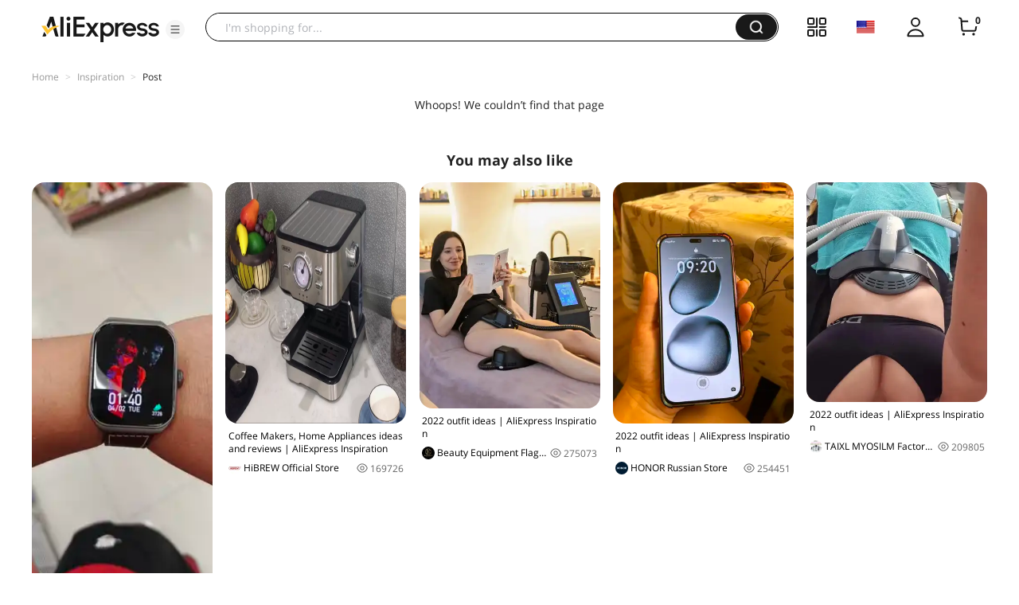

--- FILE ---
content_type: application/javascript
request_url: https://aplus.aliexpress.com/eg.js?t=1768443818995
body_size: 74
content:
window.goldlog=(window.goldlog||{});goldlog.Etag="rT3vIaSm9F0CARLYfs8tEpra";goldlog.stag=2;